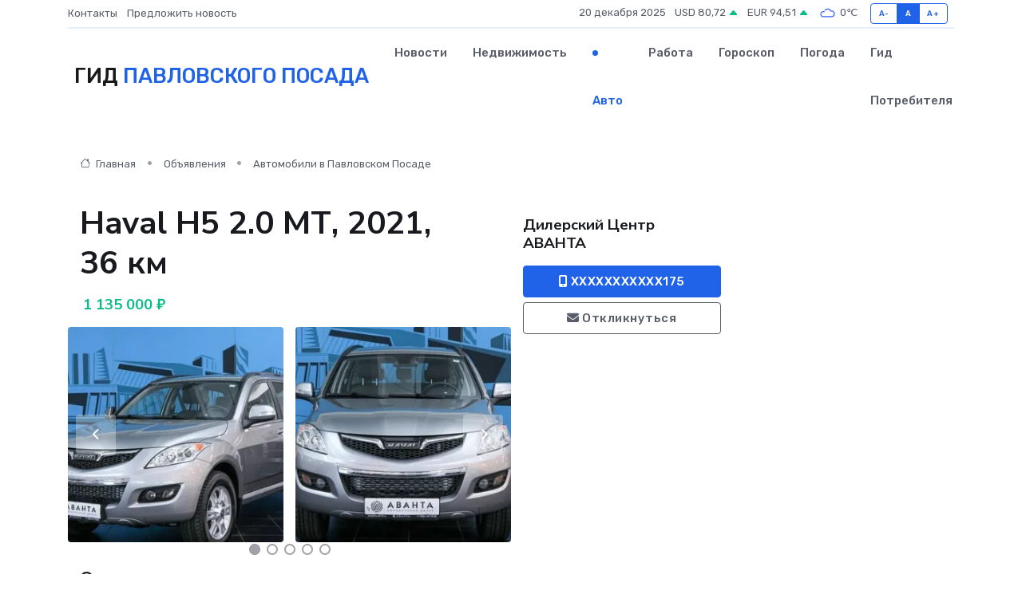

--- FILE ---
content_type: text/html; charset=UTF-8
request_url: https://pavlovskij-posad-gid.ru/auto/haval-h5-2-0-mt-2021-36-km_148862.htm
body_size: 6782
content:
<!DOCTYPE html>
<html lang="ru">
<head>
	<meta charset="utf-8">
	<meta name="csrf-token" content="WoZOaoLC1PVNiYBaWmhbX6WdCshhFjmbvlc90D1V">
    <meta http-equiv="X-UA-Compatible" content="IE=edge">
    <meta name="viewport" content="width=device-width, initial-scale=1">
    <title>Haval H5 2.0 МТ, 2021, 36 км купить в Павловском Посаде на pavlovskij-posad-gid.ru</title>
    <meta name="description" property="description" content="Объявление о продаже Haval H5 2.0 МТ, 2021, 36 км в Павловском Посаде на pavlovskij-posad-gid.ru">
    
    <meta property="fb:pages" content="105958871990207" />
    <link rel="shortcut icon" type="image/x-icon" href="https://pavlovskij-posad-gid.ru/favicon.svg">
    <link rel="canonical" href="https://pavlovskij-posad-gid.ru/auto/haval-h5-2-0-mt-2021-36-km_148862.htm">
    <link rel="preconnect" href="https://fonts.gstatic.com">
    <link rel="dns-prefetch" href="https://fonts.googleapis.com">
    <link rel="dns-prefetch" href="https://pagead2.googlesyndication.com">
    <link rel="dns-prefetch" href="https://res.cloudinary.com">
    <link href="https://fonts.googleapis.com/css2?family=Nunito+Sans:wght@400;700&family=Rubik:wght@400;500;700&display=swap" rel="stylesheet">
    <link rel="stylesheet" type="text/css" href="https://pavlovskij-posad-gid.ru/assets/font-awesome/css/all.min.css">
    <link rel="stylesheet" type="text/css" href="https://pavlovskij-posad-gid.ru/assets/bootstrap-icons/bootstrap-icons.css">
    <link rel="stylesheet" type="text/css" href="https://pavlovskij-posad-gid.ru/assets/tiny-slider/tiny-slider.css">
    <link rel="stylesheet" type="text/css" href="https://pavlovskij-posad-gid.ru/assets/glightbox/css/glightbox.min.css">
    <link rel="stylesheet" type="text/css" href="https://pavlovskij-posad-gid.ru/assets/plyr/plyr.css">
    <link id="style-switch" rel="stylesheet" type="text/css" href="https://pavlovskij-posad-gid.ru/assets/css/style.css">
    <link rel="stylesheet" type="text/css" href="https://pavlovskij-posad-gid.ru/assets/css/style2.css">

    <meta name="twitter:card" content="summary">
    <meta name="twitter:site" content="@mysite">
    <meta name="twitter:title" content="Haval H5 2.0 МТ, 2021, 36 км купить в Павловском Посаде на pavlovskij-posad-gid.ru">
    <meta name="twitter:description" content="Объявление о продаже Haval H5 2.0 МТ, 2021, 36 км в Павловском Посаде на pavlovskij-posad-gid.ru">
    <meta name="twitter:creator" content="@mysite">
    <meta name="twitter:image:src" content="https://pavlovskij-posad-gid.ru/images/logo.gif">
    <meta name="twitter:domain" content="pavlovskij-posad-gid.ru">
    <meta name="twitter:card" content="summary_large_image" /><meta name="twitter:image" content="https://pavlovskij-posad-gid.ru/images/logo.gif">

    <meta property="og:url" content="http://pavlovskij-posad-gid.ru/auto/haval-h5-2-0-mt-2021-36-km_148862.htm">
    <meta property="og:title" content="Haval H5 2.0 МТ, 2021, 36 км купить в Павловском Посаде на pavlovskij-posad-gid.ru">
    <meta property="og:description" content="Объявление о продаже Haval H5 2.0 МТ, 2021, 36 км в Павловском Посаде на pavlovskij-posad-gid.ru">
    <meta property="og:type" content="website">
    <meta property="og:image" content="https://pavlovskij-posad-gid.ru/images/logo.gif">
    <meta property="og:locale" content="ru_RU">
    <meta property="og:site_name" content="Гид Павловского Посада">
    

    <link rel="image_src" href="https://pavlovskij-posad-gid.ru/images/logo.gif" />

    <link rel="alternate" type="application/rss+xml" href="https://pavlovskij-posad-gid.ru/feed" title="Павловский Посад: гид, новости, афиша">
        <script async src="https://pagead2.googlesyndication.com/pagead/js/adsbygoogle.js"></script>
    <script>
        (adsbygoogle = window.adsbygoogle || []).push({
            google_ad_client: "ca-pub-0899253526956684",
            enable_page_level_ads: true
        });
    </script>
        
    
    
    
    <script>if (window.top !== window.self) window.top.location.replace(window.self.location.href);</script>
    <script>if(self != top) { top.location=document.location;}</script>

<!-- Google tag (gtag.js) -->
<script async src="https://www.googletagmanager.com/gtag/js?id=G-71VQP5FD0J"></script>
<script>
  window.dataLayer = window.dataLayer || [];
  function gtag(){dataLayer.push(arguments);}
  gtag('js', new Date());

  gtag('config', 'G-71VQP5FD0J');
</script>
</head>
<body>
<script type="text/javascript" > (function(m,e,t,r,i,k,a){m[i]=m[i]||function(){(m[i].a=m[i].a||[]).push(arguments)}; m[i].l=1*new Date();k=e.createElement(t),a=e.getElementsByTagName(t)[0],k.async=1,k.src=r,a.parentNode.insertBefore(k,a)}) (window, document, "script", "https://mc.yandex.ru/metrika/tag.js", "ym"); ym(54007840, "init", {}); ym(86840228, "init", { clickmap:true, trackLinks:true, accurateTrackBounce:true, webvisor:true });</script> <noscript><div><img src="https://mc.yandex.ru/watch/54007840" style="position:absolute; left:-9999px;" alt="" /><img src="https://mc.yandex.ru/watch/86840228" style="position:absolute; left:-9999px;" alt="" /></div></noscript>
<script type="text/javascript">
    new Image().src = "//counter.yadro.ru/hit?r"+escape(document.referrer)+((typeof(screen)=="undefined")?"":";s"+screen.width+"*"+screen.height+"*"+(screen.colorDepth?screen.colorDepth:screen.pixelDepth))+";u"+escape(document.URL)+";h"+escape(document.title.substring(0,150))+";"+Math.random();
</script>
<!-- Rating@Mail.ru counter -->
<script type="text/javascript">
var _tmr = window._tmr || (window._tmr = []);
_tmr.push({id: "3138453", type: "pageView", start: (new Date()).getTime()});
(function (d, w, id) {
  if (d.getElementById(id)) return;
  var ts = d.createElement("script"); ts.type = "text/javascript"; ts.async = true; ts.id = id;
  ts.src = "https://top-fwz1.mail.ru/js/code.js";
  var f = function () {var s = d.getElementsByTagName("script")[0]; s.parentNode.insertBefore(ts, s);};
  if (w.opera == "[object Opera]") { d.addEventListener("DOMContentLoaded", f, false); } else { f(); }
})(document, window, "topmailru-code");
</script><noscript><div>
<img src="https://top-fwz1.mail.ru/counter?id=3138453;js=na" style="border:0;position:absolute;left:-9999px;" alt="Top.Mail.Ru" />
</div></noscript>
<!-- //Rating@Mail.ru counter -->

<header class="navbar-light navbar-sticky header-static">
    <div class="navbar-top d-none d-lg-block small">
        <div class="container">
            <div class="d-md-flex justify-content-between align-items-center my-1">
                <!-- Top bar left -->
                <ul class="nav">
                    <li class="nav-item">
                        <a class="nav-link ps-0" href="https://pavlovskij-posad-gid.ru/contacts">Контакты</a>
                    </li>
                    <li class="nav-item">
                        <a class="nav-link ps-0" href="https://pavlovskij-posad-gid.ru/sendnews">Предложить новость</a>
                    </li>
                    
                </ul>
                <!-- Top bar right -->
                <div class="d-flex align-items-center">
                    
                    <ul class="list-inline mb-0 text-center text-sm-end me-3">
						<li class="list-inline-item">
							<span>20 декабря 2025</span>
						</li>
                        <li class="list-inline-item">
                            <a class="nav-link px-0" href="https://pavlovskij-posad-gid.ru/currency">
                                <span>USD 80,72 <i class="bi bi-caret-up-fill text-success"></i></span>
                            </a>
						</li>
                        <li class="list-inline-item">
                            <a class="nav-link px-0" href="https://pavlovskij-posad-gid.ru/currency">
                                <span>EUR 94,51 <i class="bi bi-caret-up-fill text-success"></i></span>
                            </a>
						</li>
						<li class="list-inline-item">
                            <a class="nav-link px-0" href="https://pavlovskij-posad-gid.ru/pogoda">
                                <svg xmlns="http://www.w3.org/2000/svg" width="25" height="25" viewBox="0 0 30 30"><path fill="#315EFB" fill-rule="evenodd" d="M25.036 13.066a4.948 4.948 0 0 1 0 5.868A4.99 4.99 0 0 1 20.99 21H8.507a4.49 4.49 0 0 1-3.64-1.86 4.458 4.458 0 0 1 0-5.281A4.491 4.491 0 0 1 8.506 12c.686 0 1.37.159 1.996.473a.5.5 0 0 1 .16.766l-.33.399a.502.502 0 0 1-.598.132 2.976 2.976 0 0 0-3.346.608 3.007 3.007 0 0 0 .334 4.532c.527.396 1.177.59 1.836.59H20.94a3.54 3.54 0 0 0 2.163-.711 3.497 3.497 0 0 0 1.358-3.206 3.45 3.45 0 0 0-.706-1.727A3.486 3.486 0 0 0 20.99 12.5c-.07 0-.138.016-.208.02-.328.02-.645.085-.947.192a.496.496 0 0 1-.63-.287 4.637 4.637 0 0 0-.445-.874 4.495 4.495 0 0 0-.584-.733A4.461 4.461 0 0 0 14.998 9.5a4.46 4.46 0 0 0-3.177 1.318 2.326 2.326 0 0 0-.135.147.5.5 0 0 1-.592.131 5.78 5.78 0 0 0-.453-.19.5.5 0 0 1-.21-.79A5.97 5.97 0 0 1 14.998 8a5.97 5.97 0 0 1 4.237 1.757c.398.399.704.85.966 1.319.262-.042.525-.076.79-.076a4.99 4.99 0 0 1 4.045 2.066zM0 0v30V0zm30 0v30V0z"></path></svg>
                                <span>0&#8451;</span>
                            </a>
						</li>
					</ul>

                    <!-- Font size accessibility START -->
                    <div class="btn-group me-2" role="group" aria-label="font size changer">
                        <input type="radio" class="btn-check" name="fntradio" id="font-sm">
                        <label class="btn btn-xs btn-outline-primary mb-0" for="font-sm">A-</label>

                        <input type="radio" class="btn-check" name="fntradio" id="font-default" checked>
                        <label class="btn btn-xs btn-outline-primary mb-0" for="font-default">A</label>

                        <input type="radio" class="btn-check" name="fntradio" id="font-lg">
                        <label class="btn btn-xs btn-outline-primary mb-0" for="font-lg">A+</label>
                    </div>

                    
                </div>
            </div>
            <!-- Divider -->
            <div class="border-bottom border-2 border-primary opacity-1"></div>
        </div>
    </div>

    <!-- Logo Nav START -->
    <nav class="navbar navbar-expand-lg">
        <div class="container">
            <!-- Logo START -->
            <a class="navbar-brand" href="https://pavlovskij-posad-gid.ru" style="text-align: end;">
                
                			<span class="ms-2 fs-3 text-uppercase fw-normal">Гид <span style="color: #2163e8;">Павловского Посада</span></span>
                            </a>
            <!-- Logo END -->

            <!-- Responsive navbar toggler -->
            <button class="navbar-toggler ms-auto" type="button" data-bs-toggle="collapse"
                data-bs-target="#navbarCollapse" aria-controls="navbarCollapse" aria-expanded="false"
                aria-label="Toggle navigation">
                <span class="text-body h6 d-none d-sm-inline-block">Menu</span>
                <span class="navbar-toggler-icon"></span>
            </button>

            <!-- Main navbar START -->
            <div class="collapse navbar-collapse" id="navbarCollapse">
                <ul class="navbar-nav navbar-nav-scroll mx-auto">
                                        <li class="nav-item"> <a class="nav-link" href="https://pavlovskij-posad-gid.ru/news">Новости</a></li>
                                        <li class="nav-item"> <a class="nav-link" href="https://pavlovskij-posad-gid.ru/realty">Недвижимость</a></li>
                                        <li class="nav-item"> <a class="nav-link active" href="https://pavlovskij-posad-gid.ru/auto">Авто</a></li>
                                        <li class="nav-item"> <a class="nav-link" href="https://pavlovskij-posad-gid.ru/job">Работа</a></li>
                                        <li class="nav-item"> <a class="nav-link" href="https://pavlovskij-posad-gid.ru/horoscope">Гороскоп</a></li>
                                        <li class="nav-item"> <a class="nav-link" href="https://pavlovskij-posad-gid.ru/pogoda">Погода</a></li>
                                        <li class="nav-item"> <a class="nav-link" href="https://pavlovskij-posad-gid.ru/poleznoe">Гид потребителя</a></li>
                                    </ul>
            </div>
            <!-- Main navbar END -->

            
        </div>
    </nav>
    <!-- Logo Nav END -->
</header>
    <main>
        <section class="pt-3 pb-0">
            <div class="container">
                <section class="pt-3 pb-0">
                    <div class="container">
                        <div class="row">
                            <div class="col-lg-9">
                                <!-- Categorie Detail START -->
                                <div class="mb-4">
                                    <nav aria-label="breadcrumb">
                                        <ol class="breadcrumb breadcrumb-dots">
                                            <li class="breadcrumb-item"><a href="https://pavlovskij-posad-gid.ru"><i
                                                        class="bi bi-house me-1"></i>
                                                    Главная</a>
                                            </li>
                                            <li class="breadcrumb-item"> Объявления</li>
                                            <li class="breadcrumb-item"><a href="https://pavlovskij-posad-gid.ru/auto"> Автомобили
                                                    в Павловском Посаде</a></li>
                                            
                                        </ol>
                                    </nav>
                                </div>
                            </div>
                        </div>
                        <div class="row" itemscope itemtype="http://schema.org/Product">
                            <div class="col-lg-6">
                                <h1 class="display-6" itemprop="name"> Haval H5 2.0 МТ, 2021, 36 км</h1>
                                <div class="d-md-flex text-start text-success my-3 h5" itemprop="offers" itemscope itemtype="http://schema.org/Offer">
                                    <meta itemprop="availability" content="https://schema.org/LimitedAvailability" />
                                    <meta itemprop="priceCurrency" content="RUB" />
                                    <span class="ms-1" itemprop="price" content="1135000">1 135 000 ₽</span>
                                </div>
                                <div class="row mb-4 tiny-slider">
                                    <div class="tiny-slider-inner" data-arrow="true" data-dots="true" data-autoplay="false" data-autoheight="true" data-gutter="15" data-items="2">
                                        <!-- Slider items -->
                                                                                                                        <div class="item">
                                            <a href="https://res.cloudinary.com/dtsyavosr/image/upload/edpysbpsxyon7vw5bbel.webp" data-glightbox data-gallery="gallery">
                                                <img class="rounded" src="https://res.cloudinary.com/dtsyavosr/image/upload/h_300,w_300,c_fill/edpysbpsxyon7vw5bbel.webp">
                                            </a>
                                        </div>
                                                                                <div class="item">
                                            <a href="https://res.cloudinary.com/dtsyavosr/image/upload/jsr81dqqq3qfmc3qr1fz.webp" data-glightbox data-gallery="gallery">
                                                <img class="rounded" src="https://res.cloudinary.com/dtsyavosr/image/upload/h_300,w_300,c_fill/jsr81dqqq3qfmc3qr1fz.webp">
                                            </a>
                                        </div>
                                                                                <div class="item">
                                            <a href="https://res.cloudinary.com/dtsyavosr/image/upload/jywpllvwqdfqdyk3un41.webp" data-glightbox data-gallery="gallery">
                                                <img class="rounded" src="https://res.cloudinary.com/dtsyavosr/image/upload/h_300,w_300,c_fill/jywpllvwqdfqdyk3un41.webp">
                                            </a>
                                        </div>
                                                                                <div class="item">
                                            <a href="https://res.cloudinary.com/dtsyavosr/image/upload/zfzo5hilfbfmty9g3jou.webp" data-glightbox data-gallery="gallery">
                                                <img class="rounded" src="https://res.cloudinary.com/dtsyavosr/image/upload/h_300,w_300,c_fill/zfzo5hilfbfmty9g3jou.webp">
                                            </a>
                                        </div>
                                                                                <div class="item">
                                            <a href="https://res.cloudinary.com/dtsyavosr/image/upload/g0eafthlpmdgvpvptcoi.webp" data-glightbox data-gallery="gallery">
                                                <img class="rounded" src="https://res.cloudinary.com/dtsyavosr/image/upload/h_300,w_300,c_fill/g0eafthlpmdgvpvptcoi.webp">
                                            </a>
                                        </div>
                                                                                <div class="item">
                                            <a href="https://res.cloudinary.com/dtsyavosr/image/upload/jelpv4wtjdllju7kifoo.webp" data-glightbox data-gallery="gallery">
                                                <img class="rounded" src="https://res.cloudinary.com/dtsyavosr/image/upload/h_300,w_300,c_fill/jelpv4wtjdllju7kifoo.webp">
                                            </a>
                                        </div>
                                                                                <div class="item">
                                            <a href="https://res.cloudinary.com/dtsyavosr/image/upload/ufuwqo2vbz5kot853hst.webp" data-glightbox data-gallery="gallery">
                                                <img class="rounded" src="https://res.cloudinary.com/dtsyavosr/image/upload/h_300,w_300,c_fill/ufuwqo2vbz5kot853hst.webp">
                                            </a>
                                        </div>
                                                                                <div class="item">
                                            <a href="https://res.cloudinary.com/dtsyavosr/image/upload/jbyyeofvfxiopocqkqys.webp" data-glightbox data-gallery="gallery">
                                                <img class="rounded" src="https://res.cloudinary.com/dtsyavosr/image/upload/h_300,w_300,c_fill/jbyyeofvfxiopocqkqys.webp">
                                            </a>
                                        </div>
                                                                                <div class="item">
                                            <a href="https://res.cloudinary.com/dtsyavosr/image/upload/y8mvl3vlaxjnarbhvuae.webp" data-glightbox data-gallery="gallery">
                                                <img class="rounded" src="https://res.cloudinary.com/dtsyavosr/image/upload/h_300,w_300,c_fill/y8mvl3vlaxjnarbhvuae.webp">
                                            </a>
                                        </div>
                                                                            </div>
                                </div>
                                <h4>Описание</h4>
                                <p itemprop="description">
                                    ТОЛЬКО 3 ДНЯ! Вы можете купить АВТО В КРЕДИТ по указанной стоимости!<br />
<br />
ЛИКВИДАЦИЯ СКЛАДА!<br />
<br />
КАСКО и комплект ЗИМНЕЙ РЕЗИНЫ В ПОДАРОК!<br />
<br />
Ежемесячный платеж при покупке в кредит от 9 000 руб/мес!<br />
<br />
Официальный дилер АВАНТА приветствует Вас!<br />
<br />
Мы предлагаем новые авто с лучшими условиями приобретения.<br />
<br />
- Более 200 автомобилей в наличии с ПТС!<br />
<br />
- Платеж в кредит от 9 000 руб/мес!<br />
<br />
- Программы государственного автокредитования от 1.6% ГОДОВЫХ. (Первый и Семейный автомобиль, Авто медработникам)<br />
<br />
- Выгода при сдаче нам автомобиля по программе Trade-In или утилизации до 250 000 руб.<br />
<br />
- Выгода при покупке автомобиля по кредитной программе Finance до 400 000 руб.<br />
<br />
- Акция "БЕЗ ВЛОЖЕНИЙ". (Возможность купить авто в кредит без первоначального взноса)<br />
<br />
- Акция "Авто в кредит под такси". Вы можете приобрести у нас автомобиль под такси в кредит без первоначального взноса + оклейка в подарок!<br />
<br />
- Дополнительное оборудование на сумму до 100 000 руб В ПОДАРОК!<br />
<br />
- КАСКО и комплект ЗИМНЕЙ РЕЗИНЫ В ПОДАРОК! (Количество ограничено)<br />
<br />
Выдача автомобиля за 1 день! ЗВОНИТЕ!<br />
<br />
*К сожалению, банки не кредитуют регионы Северного Кавказа и Магадан.
                                </p>
                                <h4>Адрес</h4>
                                <p itemscope itemtype="http://schema.org/Place">
                                    <meta itemprop="name" content="Haval H5 2.0 МТ, 2021, 36 км" />
                                    <meta itemprop="address" content="Москва, Краснобогатырская ул., 89с1" />
                                    <i class="bi bi-geo-alt-fill"></i> Москва, Краснобогатырская ул., 89с1
                                </p>
                                <div id="view-map" style="height: 300px;"></div>
                                <hr>
                            </div>
                            <div class="col-lg-3">
                                <aside>
                                    <div class="my-3">
                                        <h5 class="m-0">Дилерский Центр АВАНТА</h5>
                                        
                                    </div>
                                    <div class="col-md-12 text-start">
                                        <button class="btn btn-primary w-100" type="submit"><i class="fas fa-mobile-alt"></i> XXXXXXXXXXX175</button>
                                    </div>
                                    <div class="col-md-12 text-start">
                                        <button class="btn btn-outline-secondary w-100" type="submit"><i class="fas fa-envelope"></i> Откликнуться</button>
                                    </div>
                                </aside>
                            </div>
                            <div class="col-lg-3">
                                                            </div>
                        </div>
                    </div>
                </section>
                <div class="index-section">
                    <div class="row">
                        <div class="col-sm-12">
                                                        Сеть городских порталов: <a href="https://kursk-gid.ru/auto" title="Купить машину в Курске" target="_blank">Купить машину в Курске</a>
                        </div>
                    </div>
                </div>
                <div class="l-content-separator"></div>
            </div>
        </section>
    </main>
<footer class="bg-dark pt-5">
    
    <!-- Footer copyright START -->
    <div class="bg-dark-overlay-3 mt-5">
        <div class="container">
            <div class="row align-items-center justify-content-md-between py-4">
                <div class="col-md-6">
                    <!-- Copyright -->
                    <div class="text-center text-md-start text-primary-hover text-muted">
                        &#169;2025 Павловский Посад. Все права защищены.
                    </div>
                </div>
                
            </div>
        </div>
    </div>
    <!-- Footer copyright END -->
    <script type="application/ld+json">
        {"@context":"https:\/\/schema.org","@type":"Organization","name":"\u041f\u0430\u0432\u043b\u043e\u0432\u0441\u043a\u0438\u0439 \u041f\u043e\u0441\u0430\u0434 - \u0433\u0438\u0434, \u043d\u043e\u0432\u043e\u0441\u0442\u0438, \u0430\u0444\u0438\u0448\u0430","url":"https:\/\/pavlovskij-posad-gid.ru","sameAs":["https:\/\/vk.com\/public208099456","https:\/\/t.me\/pavlovskij_posad"]}
    </script>
</footer>
<!-- Back to top -->
<div class="back-top"><i class="bi bi-arrow-up-short"></i></div>
<script src="https://api-maps.yandex.ru/2.1/?apikey=d4389c3b-67a8-41a1-a66d-6072fc03c720&lang=ru_RU" type="text/javascript"></script>
<script type="text/javascript">
    ymaps.ready(init);
    function init(){
        var myMap = new ymaps.Map("view-map", {
            // Координаты центра карты.
            center: [55.800797, 37.71389],
            // Уровень масштабирования. Допустимые значения:
            // от 0 (весь мир) до 19.
            zoom: 15,
            controls: ['zoomControl', 'typeSelector', 'fullscreenControl', 'geolocationControl']
        });
        var myPlacemark = new ymaps.Placemark([55.800797, 37.71389]);
        myMap.geoObjects.add(myPlacemark);
    }
</script>
<script src="https://pavlovskij-posad-gid.ru/assets/bootstrap/js/bootstrap.bundle.min.js"></script>
<script src="https://pavlovskij-posad-gid.ru/assets/tiny-slider/tiny-slider.js"></script>
<script src="https://pavlovskij-posad-gid.ru/assets/sticky-js/sticky.min.js"></script>
<script src="https://pavlovskij-posad-gid.ru/assets/glightbox/js/glightbox.min.js"></script>
<script src="https://pavlovskij-posad-gid.ru/assets/plyr/plyr.js"></script>
<script src="https://pavlovskij-posad-gid.ru/assets/js/functions.js"></script>
<script src="https://yastatic.net/share2/share.js" async></script>
<script defer src="https://static.cloudflareinsights.com/beacon.min.js/vcd15cbe7772f49c399c6a5babf22c1241717689176015" integrity="sha512-ZpsOmlRQV6y907TI0dKBHq9Md29nnaEIPlkf84rnaERnq6zvWvPUqr2ft8M1aS28oN72PdrCzSjY4U6VaAw1EQ==" data-cf-beacon='{"version":"2024.11.0","token":"04a7342040f84d96885e710523da63b8","r":1,"server_timing":{"name":{"cfCacheStatus":true,"cfEdge":true,"cfExtPri":true,"cfL4":true,"cfOrigin":true,"cfSpeedBrain":true},"location_startswith":null}}' crossorigin="anonymous"></script>
</body>
</html>


--- FILE ---
content_type: text/html; charset=utf-8
request_url: https://www.google.com/recaptcha/api2/aframe
body_size: 223
content:
<!DOCTYPE HTML><html><head><meta http-equiv="content-type" content="text/html; charset=UTF-8"></head><body><script nonce="lRVp1P7lJ94o_sDvLQmEaw">/** Anti-fraud and anti-abuse applications only. See google.com/recaptcha */ try{var clients={'sodar':'https://pagead2.googlesyndication.com/pagead/sodar?'};window.addEventListener("message",function(a){try{if(a.source===window.parent){var b=JSON.parse(a.data);var c=clients[b['id']];if(c){var d=document.createElement('img');d.src=c+b['params']+'&rc='+(localStorage.getItem("rc::a")?sessionStorage.getItem("rc::b"):"");window.document.body.appendChild(d);sessionStorage.setItem("rc::e",parseInt(sessionStorage.getItem("rc::e")||0)+1);localStorage.setItem("rc::h",'1766244144046');}}}catch(b){}});window.parent.postMessage("_grecaptcha_ready", "*");}catch(b){}</script></body></html>